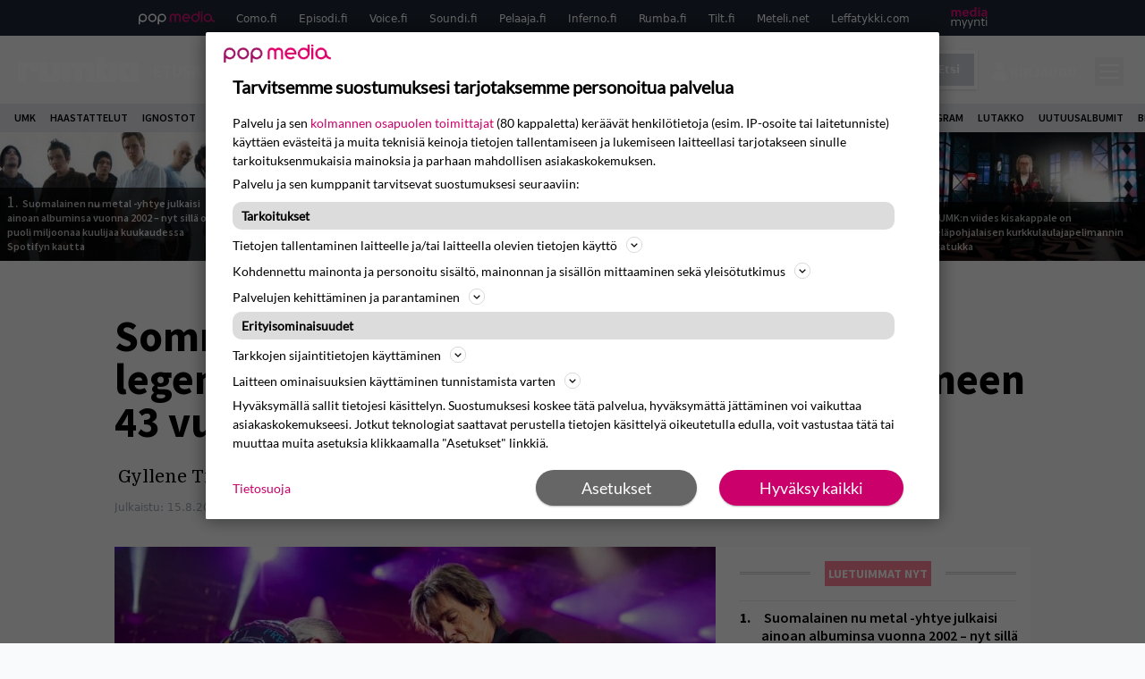

--- FILE ---
content_type: text/css; charset=UTF-8
request_url: https://www.rumba.fi/wp-content/cache/perfmatters/www.rumba.fi/minify/13bd6723363d.style.min.css?ver=1.0.6
body_size: 917
content:
/*!
Theme Name: popmedia2030
Theme URI: http://underscores.me/
Author: Niklas Koistinen
Author URI: http://underscores.me/
Description: Description
Version: 1.0.0
Tested up to: 5.4
Requires PHP: 5.6
License: GNU General Public License v2 or later
License URI: LICENSE
Text Domain: popmedia2030
Tags: custom-background, custom-logo, custom-menu, featured-images, threaded-comments, translation-ready

This theme, like WordPress, is licensed under the GPL.
Use it to make something cool, have fun, and share what you've learned.

popmedia2030 is based on Underscores https://underscores.me/, (C) 2012-2020 Automattic, Inc.
Underscores is distributed under the terms of the GNU GPL v2 or later.

Normalizing styles have been helped along thanks to the fine work of
Nicolas Gallagher and Jonathan Neal https://necolas.github.io/normalize.css/
*/
 ol li{counter-increment:list-counter}ol li::before{content:counter(list-counter) ".";color:#000;font-weight:700;display:inline-block;width:1.5rem;margin-left:-1.5rem}.logo svg .cls-1{fill:#fff}.logo .letter-fill{fill:#fff}.logo .border{fill:#fff}.logo svg{fill:#fff}.entry-content img,.entry-content svg,.entry-content video,.entry-content canvas,.entry-content audio,.entry-content iframe,.entry-content embed,.entry-content object{max-width:100%}.popbar li{display:block;flex-grow:1}.popbar li svg{width:85px;height:24px;vertical-align:middle}.wp-caption-text{padding-top:0!important;margin-top:-2rem!important}.prose img,.prose embed,.prose figure{max-width:100%}.alignleft{float:left;padding:0 20px 20px 0}.alignright{float:right;padding:0 0 20px 20px}.screen-reader-text{border:0;clip:rect(1px,1px,1px,1px);clip-path:inset(50%);height:1px;margin:-1px;overflow:hidden;padding:0;position:absolute;width:1px;word-wrap:normal!important}[x-cloak]{display:none!important}.mobile-menu,.mobile-search-menu{display:none}.search-menu-open,.menu-open{-ms-overflow-style:none;scrollbar-width:none;margin:0;height:100%;overflow:hidden;top:0;position:relative}.search-menu-open::-webkit-scrollbar,.menu-open::-webkit-scrollbar{display:none}.burger-button{border:0;margin:0;padding:0;outline:0;position:relative;top:2px}.burger-icon{font-size:10px;width:3.2em;height:3.2em;position:relative}.burger-icon-wing{-webkit-transition:-webkit-transform 0.1s linear;-moz-transition:-moz-transform 0.1s linear;transition:transform 0.1s linear;position:absolute;width:1.1em;height:.2em;background-color:#fff;pointer-events:none}.burger-icon-wing--m{transform-origin:1.1em .1em;top:50%;left:.5em;width:2.2em;margin-top:-.1em}.burger-icon-wing--tl{transform-origin:.4em .1em;top:.8em;left:.5em}.burger-icon-wing--tr{transform-origin:.7em .1em;top:.8em;right:.5em}.burger-icon-wing--br{transform-origin:.7em .1em;bottom:.8em;right:.5em}.burger-icon-wing--bl{transform-origin:.4em .1em;bottom:.8em;left:.5em}.burger-icon[data-burger-state=on] .burger-icon-wing--m{-webkit-transform:scale(0,1);-moz-transform:scale(0,1);-ms-transform:scale(0,1);-o-transform:scale(0,1);transform:scale(0,1)}.burger-icon[data-burger-state=on] .burger-icon-wing--tl{-webkit-transform:rotate(45deg) translate(.3em,0);-moz-transform:rotate(45deg) translate(.3em,0);-ms-transform:rotate(45deg) translate(.3em,0);-o-transform:rotate(45deg) translate(.3em,0);transform:rotate(45deg) translate(.3em,0)}.burger-icon[data-burger-state=on] .burger-icon-wing--tr{-webkit-transform:rotate(-45deg) translate(-.3em,0);-moz-transform:rotate(-45deg) translate(-.3em,0);-ms-transform:rotate(-45deg) translate(-.3em,0);-o-transform:rotate(-45deg) translate(-.3em,0);transform:rotate(-45deg) translate(-.3em,0)}.burger-icon[data-burger-state=on] .burger-icon-wing--br{-webkit-transform:rotate(45deg) translate(-.3em,0);-moz-transform:rotate(45deg) translate(-.3em,0);-ms-transform:rotate(45deg) translate(-.3em,0);-o-transform:rotate(45deg) translate(-.3em,0);transform:rotate(45deg) translate(-.3em,0)}.burger-icon[data-burger-state=on] .burger-icon-wing--bl{-webkit-transform:rotate(-45deg) translate(.3em,0);-moz-transform:rotate(-45deg) translate(.3em,0);-ms-transform:rotate(-45deg) translate(.3em,0);-o-transform:rotate(-45deg) translate(.3em,0);transform:rotate(-45deg) translate(.3em,0)}header.component-title{overflow:hidden;text-align:center}header.component-title h3{display:inline;position:relative;text-transform:uppercase}header.component-title h3:before{content:"";position:absolute;right:100%;margin-right:1rem;top:50%;height:1px;width:500px;margin-top:-2px;border-top:3px double #ccc}header.component-title h3:after{content:"";position:absolute;left:100%;margin-left:1rem;top:50%;height:1px;width:500px;border-top:3px double #ccc;margin-top:-2px}.twitter-tweet{padding-left:1.75rem;padding-right:1.75rem}aside.alays{position:relative;float:left;width:100%;margin:1rem 1rem 1rem 1rem}aside.alays:before{content:"\201D";font-size:6rem;font-weight:700;color:#e57285;position:absolute;line-height:6rem;left:0rem;top:0;z-index:0}aside.alays blockquote{font-size:2rem;line-height:2.4rem;z-index:1;border-left:0;padding:0;margin:0 0 0 3rem;font-style:italic;position:relative}.prose video{margin-top:0!important;margin-bottom:0!important}.bb-clickthrough img,.bb-controls-layer img{margin-top:0!important;margin-bottom:0!important}